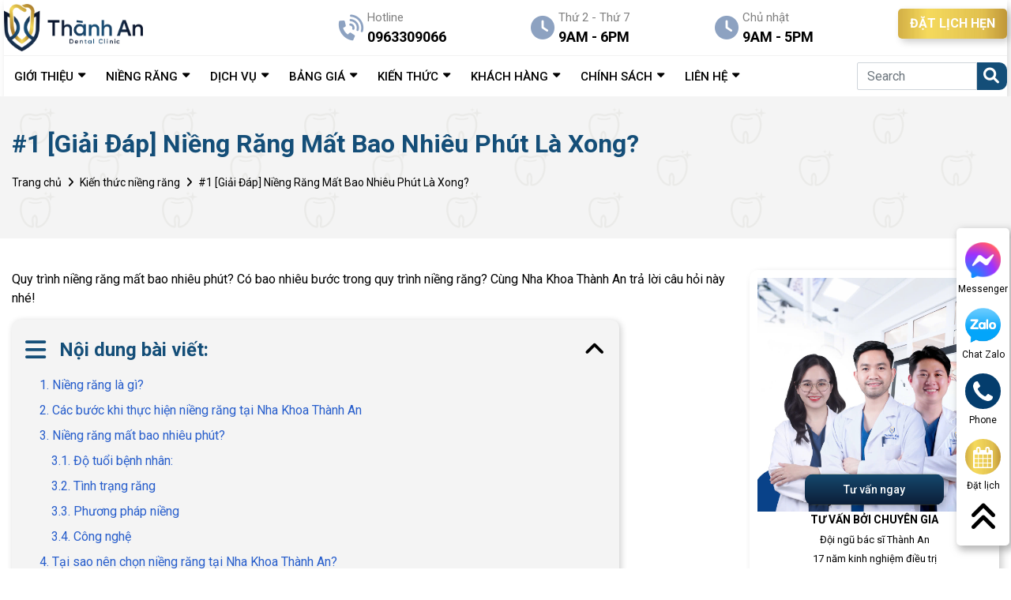

--- FILE ---
content_type: text/html; charset=utf-8
request_url: https://nhakhoathanhan.vn/nieng-rang-mat-bao-nhieu-phut/
body_size: 14122
content:
<!DOCTYPE html>
<html lang='vi'>
<head>
<title>#1 [Giải Đáp] Niềng Răng Mất Bao Nhiêu Phút Là Xong?</title>
<link rel="icon" type="image/x-icon" href="/storage/tg/7i/tg7i0gvz6qz8qoycrq60cko90vai_favicon-nhakhoathanhan-1.png" />
<link href='https://nhakhoathanhan.vn/nieng-rang-mat-bao-nhieu-phut/' rel='canonical'>
<meta content='vietnam' http-equiv='content-language'>
<meta content='text/html; charset=UTF-8' http-equiv='Content-Type'>
<meta content='width=device-width, initial-scale=1.0' name='viewport'>
<meta content='index, follow' name='robots'>
<meta content='index, follow' name='googlebot-news'>
<meta content='index, follow' name='googlebot'>
<meta content='snippet' name='googlebot-news'>
<meta charset='ISO-8859-1″' content='text/html;' http-equiv='Content-Type'>
<meta content='Vietnamese' http-equiv='content-language'>
<meta content='vi' http-equiv='Content-Language'>
<meta content='vn' name='Language'>
<meta content='website' property='og:type'>
<meta content='Quy trình niềng răng mất bao nhiêu phút? Có bao nhiêu bước trong quy trình niềng răng? Cùng Nha Khoa Thành An trả lời câu hỏi này nhé!' name='description'>
<meta content='#1 [Giải Đáp] Niềng Răng Mất Bao Nhiêu Phút Là Xong?' name='title'>
<meta content='https://nhakhoathanhan.vn/nieng-rang-mat-bao-nhieu-phut/' name='url'>
<meta content='https://nhakhoathanhan.vn/uploads/images/6237f33b80770f26b1fb8ec0/nieng-rang-mat-bao-nhieu-phut-3.webp' name='image'>
<meta content='https://nhakhoathanhan.vn/nieng-rang-mat-bao-nhieu-phut/' property='og:url'>
<meta content='https://nhakhoathanhan.vn/uploads/images/6237f33b80770f26b1fb8ec0/nieng-rang-mat-bao-nhieu-phut-3.webp' property='og:image'>
<meta content='#1 [Giải Đáp] Niềng Răng Mất Bao Nhiêu Phút Là Xong?' property='og:image:alt'>
<meta content='#1 [Giải Đáp] Niềng Răng Mất Bao Nhiêu Phút Là Xong?' property='og:title'>
<meta content='Quy trình niềng răng mất bao nhiêu phút? Có bao nhiêu bước trong quy trình niềng răng? Cùng Nha Khoa Thành An trả lời câu hỏi này nhé!' property='og:description'>
<meta content='Quy trình niềng răng mất bao nhiêu phút? Có bao nhiêu bước trong quy trình niềng răng? Cùng Nha Khoa Thành An trả lời câu hỏi này nhé!' name='Abstract'>
<meta name="csrf-param" content="authenticity_token" />
<meta name="csrf-token" content="Q3mTVBfvEL__9uj-Y31xdWeHlj5oizQveExJZkxPG6DHnqZ8Ct3mcTsTJrord0lWCVIb3zRGa6V90RDJJgLrwA" />

<meta name="action-cable-url" content="/cable" />
<link rel="stylesheet" href="/assets/application-68d7a4117d5586ca09f43f5d8ba052c5b5c0040454620c7345cbaf855aef36c7.css" data-turbo-track="false" />
<script src="/assets/application-e1a9e3adedcf79ee6de142b0ae456bd742374a24e105a784c6ca11f47b8192a0.js" data-turbo-track="false"></script>
<link rel="alternate" type="application/atom+xml" title="ATOM" href="https://nhakhoathanhan.vn/feed.atom" />
<script type='application/ld+json'>
{"@type":"BreadcrumbList","@context":"https://schema.org","itemListElement":[{"item":{"@id":"https://nhakhoathanhan.vn/","url":"https://nhakhoathanhan.vn/","name":"Trang chủ"},"@type":"ListItem","position":1},{"item":{"@id":"https://nhakhoathanhan.vn/kien-thuc-nieng-rang/","url":"https://nhakhoathanhan.vn/kien-thuc-nieng-rang/","name":"Kiến thức niềng răng"},"@type":"ListItem","position":2},{"item":{"@id":"https://nhakhoathanhan.vn/nieng-rang-mat-bao-nhieu-phut/","url":"https://nhakhoathanhan.vn/nieng-rang-mat-bao-nhieu-phut/","name":"#1 [Giải Đáp] Niềng Răng Mất Bao Nhiêu Phút Là Xong?"},"@type":"ListItem","position":3}]}
</script>
<!-- /font-style -->
<link href='https://fonts.googleapis.com' rel='preconnect'>
<link crossorigin='' href='https://fonts.gstatic.com' rel='preconnect'>
<link href='https://fonts.googleapis.com/css2?family=Roboto:ital,wght@0,300;0,400;0,500;0,700;1,400;1,500;1,700&amp;display=swap' rel='stylesheet'>
<!-- TODO: remove cdn library -->
<!-- slick-carousel -->
<link href='//cdn.jsdelivr.net/gh/kenwheeler/slick@1.8.1/slick/slick.css' rel='stylesheet' type='text/css'>
<link href='//cdn.jsdelivr.net/gh/kenwheeler/slick@1.8.1/slick/slick-theme.css' rel='stylesheet' type='text/css'>
<!-- OwlCarousel2 -->
<link crossorigin='anonymous' href='https://cdnjs.cloudflare.com/ajax/libs/OwlCarousel2/2.3.4/assets/owl.carousel.min.css' integrity='sha512-tS3S5qG0BlhnQROyJXvNjeEM4UpMXHrQfTGmbQ1gKmelCxlSEBUaxhRBj/EFTzpbP4RVSrpEikbmdJobCvhE3g==' referrerpolicy='no-referrer' rel='stylesheet'>
<script src='https://cdnjs.cloudflare.com/ajax/libs/sticky-sidebar/3.3.1/jquery.sticky-sidebar.min.js' type='text/javascript'></script>
<!-- slick-carousel -->
<script src='//cdn.jsdelivr.net/gh/kenwheeler/slick@1.8.1/slick/slick.min.js' type='text/javascript'></script>
<!-- OwlCarousel2 -->
<script crossorigin='anonymous' integrity='sha512-bPs7Ae6pVvhOSiIcyUClR7/q2OAsRiovw4vAkX+zJbw3ShAeeqezq50RIIcIURq7Oa20rW2n2q+fyXBNcU9lrw==' referrerpolicy='no-referrer' src='https://cdnjs.cloudflare.com/ajax/libs/OwlCarousel2/2.3.4/owl.carousel.min.js'></script>
<link rel="stylesheet" href="/assets/theme.default-32a56f5536c8a0838c291c6d13663f357f6399455fba6dd788e62ad3f797cc0b.css" />
<script src="/assets/theme.default-ec74458448c673664d002fabf2ca78cb3fdc67dd479e4abad178c06dd4c9f96f.js"></script>
<meta name="twitter:card" content="summary">
  <meta name="twitter:site" content="@nhakhoathanhan1">
  <meta name="twitter:title" content="#Nha khoa Thành An - Chuyên Niềng Răng, Trồng Răng Uy Tín
">
  <meta name="twitter:description" content="1⏩Nha khoa Thành An là phòng khám chuyên sâu các dịch vụ ✔️Niềng răng, ✔️Trồng răng và ✔️Răng sứ thẩm mỹ uy tín và chất lượng nhất.
">
  <meta name="twitter:image" content="https://nhakhoathanhan.vn/uploads/img/banner-destop.jpg">
<meta name='dmca-site-verification' content='Tys5TzlYbnVwS1Nxb01hdXJzTHRvVGRaNlpBM1NaWmptRTEvV09FakRuYz01' />
<meta name="google-site-verification" content="YIwYkq2HMmVvK1xoRDyC9sCzvwDZahqbdjmtfzMsIJw" />
<!-- Yandex.Metrika counter -->
<script type="text/javascript" >
   (function(m,e,t,r,i,k,a){m[i]=m[i]||function(){(m[i].a=m[i].a||[]).push(arguments)};
   m[i].l=1*new Date();k=e.createElement(t),a=e.getElementsByTagName(t)[0],k.async=1,k.src=r,a.parentNode.insertBefore(k,a)})
   (window, document, "script", "https://mc.yandex.ru/metrika/tag.js", "ym");

   ym(89647520, "init", {
        clickmap:true,
        trackLinks:true,
        accurateTrackBounce:true,
        webvisor:true,
        ecommerce:"dataLayer"
   });
</script>
<noscript><div><img src="https://mc.yandex.ru/watch/89647520" style="position:absolute; left:-9999px;" alt="" /></div></noscript>
<!-- /Yandex.Metrika counter -->

<script>
!function (w, d, t) {
  w.TiktokAnalyticsObject=t;var ttq=w[t]=w[t]||[];ttq.methods=["page","track","identify","instances","debug","on","off","once","ready","alias","group","enableCookie","disableCookie"],ttq.setAndDefer=function(t,e){t[e]=function(){t.push([e].concat(Array.prototype.slice.call(arguments,0)))}};for(var i=0;i<ttq.methods.length;i++)ttq.setAndDefer(ttq,ttq.methods[i]);ttq.instance=function(t){for(var e=ttq._i[t]||[],n=0;n<ttq.methods.length;n++)ttq.setAndDefer(e,ttq.methods[n]);return e},ttq.load=function(e,n){var i="https://analytics.tiktok.com/i18n/pixel/events.js";ttq._i=ttq._i||{},ttq._i[e]=[],ttq._i[e]._u=i,ttq._t=ttq._t||{},ttq._t[e]=+new Date,ttq._o=ttq._o||{},ttq._o[e]=n||{};var o=document.createElement("script");o.type="text/javascript",o.async=!0,o.src=i+"?sdkid="+e+"&lib="+t;var a=document.getElementsByTagName("script")[0];a.parentNode.insertBefore(o,a)};

  ttq.load('CAC5QORC77U9LQHLQACG');
  ttq.page();
}(window, document, 'ttq');
</script>
<meta name="google-site-verification" content="YIwYkq2HMmVvK1xoRDyC9sCzvwDZahqbdjmtfzMsIJw" />
<!-- Google Tag Manager -->
<script>(function(w,d,s,l,i){w[l]=w[l]||[];w[l].push({'gtm.start':
new Date().getTime(),event:'gtm.js'});var f=d.getElementsByTagName(s)[0],
j=d.createElement(s),dl=l!='dataLayer'?'&l='+l:'';j.async=true;j.src=
'https://www.googletagmanager.com/gtm.js?id='+i+dl;f.parentNode.insertBefore(j,f);
})(window,document,'script','dataLayer','GTM-NBQ6C9H');</script>
<!-- End Google Tag Manager -->
</head>
<body>
<script>
  var assetHost = "";
</script>
<!-- Google Tag Manager (noscript) -->
<noscript><iframe src="https://www.googletagmanager.com/ns.html?id=GTM-NBQ6C9H"
height="0" width="0" style="display:none;visibility:hidden"></iframe></noscript>
<!-- End Google Tag Manager (noscript) -->
<div class="navbar_1" id="menuNKTA">
<div id="menuNKTA_DESKTOP">
<div class="wrapMenuline_1_line_2">
<div class="menuLine_1">
<div class="container">
<div class="row">
<div class="logoPart">
<a class="imgPart wk-editable-link" href="/" id="menu-link1">
<img alt="nhakhoathanhan" src="/tassets/img/logo.png">
</a>
</div>
<div class="rightBlock">
<div class="smallBlock">
<div class="specialBlock_6">
<div class="textPart phone">
<p class="text_1">Hotline</p>
<p class="text_2">0963309066</p>
</div>
</div>
</div>
<div class="smallBlock">
<div class="specialBlock_6">
<div class="textPart clock">
<p class="text_1">Thứ 2 - Thứ 7</p>
<p class="text_2">9AM - 6PM</p>
</div>
</div>
</div>
<div class="smallBlock">
<div class="specialBlock_6">
<div class="textPart clock">
<p class="text_1">Chủ nhật</p>
<p class="text_2">9AM - 5PM</p>
</div>
</div>
</div>
<div class="smallBlock">
<div class="btnOrder">
<a class="btnType_2" data-target="#popup_registration_1" data-toggle="modal">ĐẶT LỊCH HẸN</a>
</div>
</div>
</div>
</div>
</div>
</div>
<div class="menuLine_2">
<div class="container">
<div class="row">
<div class="menuPart">
<div class="menuItem dropDown">
<a class="link1 wk-editable-link" href="/gioi-thieu/" id="menu-link2">
<p class="text wk-text">GIỚI THIỆU</p>
</a>
<ul class="blockLevel2">
<li>
<a class="link2 wk-editable-link" href="/gioi-thieu/" id="menu-link3">Về Nha khoa Thành An</a>
</li>
<li>
<a class="link2 wk-editable-link" href="/doi-ngu-bac-si/" id="menu-link4">Đội ngũ bác sĩ</a>
</li>
</ul>
</div>
<div class="menuItem dropDown">
<a class="link1 wk-editable-link" href="/nieng-rang-la-gi/" id="menu-link5">
<p class="text wk-text">NIỀNG RĂNG</p>
</a>
<ul class="blockLevel2">
<li>
<a class="link2 wk-editable-link" href="/nieng-rang-mac-cai-kim-loai/" id="menu-link6">Niềng răng mắc cài kim loại</a>
</li>
<li>
<a class="link2 wk-editable-link" href="/nieng-rang-mac-cai-su-gia-bao-nhieu/" id="menu-link7">Niềng răng mắc cài sứ</a>
</li>
<li>
<a class="link2 wk-editable-link" href="/nieng-rang-invisalign/" id="menu-link8">Niềng răng trong suốt Invisalign</a>
</li>
<li>
<a class="link2 wk-editable-link" href="/nieng-rang-cho-tre-em/" id="menu-link9">Niềng răng trẻ em</a>
</li>
</ul>
</div>
<div class="menuItem dropDown">
<a class="link1 wk-editable-link" href="" id="menu-link9-1">
<p class="text wk-text">DỊCH VỤ</p>
</a>
<ul class="blockLevel2">
<li>
<a class="link2 wk-editable-link" href="/dich-vu-trong-rang-implant/" id="menu-link10">Dịch vụ trồng răng implant</a>
</li>
<li>
<a class="link2 wk-editable-link" href="/nho-rang/" id="menu-link11">Dịch vụ nhổ răng</a>
</li>
<li>
<a class="link2 wk-editable-link" href="/rang-su-tham-my/" id="menu-link12">Dịch vụ bọc răng sứ</a>
</li>
<li>
<a class="link2 wk-editable-link" href="/tay-trang-rang/" id="menu-link13">Dịch vụ tẩy trắng răng</a>
</li>
<li>
<a class="link2 wk-editable-link" href="/tram-rang/" id="menu-link14">Dịch vụ trám răng</a>
</li>
</ul>
</div>
<div class="menuItem dropDown">
<a class="link1 wk-editable-link" href="/bang-gia/" id="menu-link15">
<p class="text wk-text">BẢNG GIÁ</p>
</a>
<ul class="blockLevel2">
<li>
<a class="link2 wk-editable-link" href="/gia-nieng-rang/" id="menu-link16">Bảng giá niềng răng</a>
</li>
<li>
<a class="link2 wk-editable-link" href="/gia-trong-rang-implant/" id="menu-link17">Bảng giá trồng răng implant</a>
</li>
<li>
<a class="link2 wk-editable-link" href="/nho-rang-khon-bao-nhieu-tien/" id="menu-link18">Bảng giá nhổ răng khôn</a>
</li>
<li>
<a class="link2 wk-editable-link" href="/tay-trang-rang-gia-bao-nhieu/" id="menu-link19">Bảng giá tẩy trắng răng</a>
</li>
<li>
<a class="link2 wk-editable-link" href="/gia-tram-rang-bao-nhieu-tien/" id="menu-link20">Bảng giá trám răng</a>
</li>
<li>
<a class="link2 wk-editable-link" href="/kham-nha-khoa-tre-em-uy-tin/" id="menu-link21">Bảng giá nha khoa trẻ em</a>
</li>
</ul>
</div>
<div class="menuItem dropDown">
<a class="link1" href="/kien-thuc/">
<p class="text">KIẾN THỨC</p>
</a>
<ul class="blockLevel2">
<li>
<a class="link2" href="/kien-thuc-nieng-rang/">Kiến thức niềng răng</a>
</li>
<li>
<a class="link2" href="/kien-thuc-trong-rang/">Kiến thức trồng răng</a>
</li>
<li>
<a class="link2" href="/kien-thuc-rang-su/">Kiến thức răng sứ</a>
</li>
<li>
<a class="link2" href="/suc-khoe-rang-mieng/">Sức khỏe răng miệng</a>
</li>
<li>
<a class="link2" href="/tham-my/">Thẩm mỹ</a>
</li>
</ul>
</div>
<div class="menuItem dropDown">
<a class="link1 wk-editable-link" href="/khach-hang/" id="menu-link22">
<p class="text wk-text">KHÁCH HÀNG</p>
</a>
<ul class="blockLevel2">
<li>
<a class="link2 wk-editable-link" href="/hinh-anh-khach-hang-truoc-va-sau-khi-nieng-rang/" id="menu-link23">Khách hàng niềng răng</a>
</li>
<li>
<a class="link2 wk-editable-link" href="/khach-hang-trong-rang-implant/" id="menu-link24">Khách hàng trồng răng Implant</a>
</li>
<li>
<a class="link2 wk-editable-link" href="/khach-hang-rang-su-tham-my/" id="menu-link25">Khách hàng răng sứ thẩm mỹ</a>
</li>
<li>
<a class="link2 wk-editable-link" href="/khach-hang-cham-soc-rang/" id="menu-link26">Khách hàng chăm sóc răng</a>
</li>
</ul>
</div>
<div class="menuItem dropDown">
<a class="link1 wk-editable-link" href="/#/" id="menu-link27">
<p class="text wk-text">CHÍNH SÁCH</p>
</a>
<ul class="blockLevel2">
<li>
<a class="link2 wk-editable-link" href="/chinh-sach-bao-hanh/" id="menu-link28">CHÍNH SÁCH BẢO HÀNH</a>
</li>
<li>
<a class="link2 wk-editable-link" href="/chinh-sach-bao-mat-thong-tin/" id="menu-link29">CHÍNH SÁCH BẢO MẬT THÔNG TIN</a>
</li>
</ul>
</div>
<div class="menuItem dropDown">
<a class="link1 wk-editable-link" href="/lien-he/" id="menu-link30">
<p class="text wk-text">LIÊN HỆ</p>
</a>
<ul class="blockLevel2">
<li>
<a class="link2 wk-editable-link" href="/social/" id="menu-link31">SOCIAL</a>
</li>
</ul>
</div>
</div>
<form action="/search" class="searchBlock search search_mb searchPart" method="GET">
<div class="form-group">
<input class="form-control" name="key" placeholder="Search" type="text">
</div>
<i aria-hidden="true" class="iTagSearch fa fa-search button_search submit"></i>
</form>
</div>
</div>
</div>
</div>
<div id="contactBtnBlock">
<div class="smallBlock messengerBlock">
<a class="imgPart" href="https://www.facebook.com/messages/t/532844973826261" rel="nofollow" target="_blank">
<img alt="messenger" class="messFacePartImg" src="/tassets/img/messenger_item_2.png">
</a>
<p class="textPart">Messenger</p>
</div>
<div class="smallBlock zaloBlock">
<a class="imgPart" href="https://zalo.me/0963309066" rel="nofollow" target="_blank">
<img alt="zalo" class="zaloPartImg" src="/tassets/img/zalo_item_2.png">
</a>
<p class="textPart">Chat Zalo</p>
</div>
<div class="smallBlock phoneBlock">
<a class="imgPart">
<img alt="phone" class="phonePartImg" src="/tassets/img/phone_item_2.svg">
</a>
<p class="textPart">Phone</p>
<div class="textPart_2">
Gọi ngay:
<b>0963309066</b>
</div>
</div>
<div class="smallBlock orderBlock">
<a class="imgPart" data-target="#popup_registration_1" data-toggle="modal" title="zalo">
<img alt="order" class="orderPartImg" src="/tassets/img/order_item_2.svg">
</a>
<p class="textPart">Đặt lịch</p>
</div>
<div class="smallBlock pageUp">
<i aria-hidden="true" class="pageUpImg fa fa-angle-double-up" title="Về đầu trang"></i>
</div>
</div>
</div>
<div id="menuNKTA_MOBILE">
<div class="blockUnderMenuTopPage"></div>
<div class="menuTopPage">
<div class="container">
<div class="row">
<div class="barsPart">
<a class="aTag aTagBars">
<img alt="danh_muc" class="barsPartImg" src="/tassets/img/bars_item.svg">
</a>
</div>
<div class="logoPart">
<a class="imgPart" href="/">
<img alt="logo" src="/tassets/img/logo.png">
</a>
</div>
<div class="searchArea">
<div class="searchItem">
<i aria-hidden="true" class="item item_1 fa fa-search"></i>
<i aria-hidden="true" class="item item_2 fa fa-times" style="display: none;"></i>
</div>
<form action="/search" class="searchBlock search search_mb searchPart" method="GET">
<div class="form-group">
<input class="form-control" name="key" placeholder="Search" type="text">
</div>
<i aria-hidden="true" class="iTagSearch fa fa-search button_search submit"></i>
</form>
</div>
</div>
</div>
</div>
<div class="menuEndPage">
<div class="container">
<div class="row">
<div class="phonePart_2 smallPart smallPart_2">
<a class="aTag" href="tel:0963309066">
<img alt="phoneItem" class="phonePartImg" src="/tassets/img/phone_3.png">
</a>
<p class="textUnderItem">Gọi điện</p>
</div>
<div class="messFacePart smallPart smallPart_2">
<a class="aTag" href="https://www.facebook.com/messages/t/532844973826261" rel="nofollow" target="_blank">
<img alt="messengerItem" class="messFacePartImg" src="/tassets/img/messenger_2.svg">
</a>
<p class="textUnderItem">Messenger</p>
</div>
<div class="orderPart smallPart smallPart_2 centerPart_2">
<a class="aTag" data-target="#popup_registration_1" data-toggle="modal">
<img alt="orderItem" class="orderPartImg" src="/tassets/img/order_item_1.svg">
</a>
<p class="textUnderItem">Đặt lịch</p>
</div>
<div class="zaloPart smallPart smallPart_2">
<a class="aTag" href="https://zalo.me/0963309066" rel="nofollow" target="_blank">
<img alt="Zalo" class="zaloPartImg" src="/tassets/img/zalo_2.png">
</a>
<p class="textUnderItem">Zalo</p>
</div>
<div class="mapPart smallPart smallPart_2">
<a class="aTag" href="https://goo.gl/maps/VMR5kkEBaG2gMeLs6" target="_blank">
<img alt="map" class="mapPartImg" src="/tassets/img/map_item.svg">
</a>
<p class="textUnderItem">Map</p>
</div>
</div>
</div>
</div>
<div class="blockCateMobile">
<div class="container">
<div class="wrapCateParts">
<div class="catePart">
<a class="link1" href="/">TRANG CHỦ</a>
</div>
<div class="catePart dropMore">
<a class="link1 wk-editable-link" href="/gioi-thieu/" id="menu-link32">GIỚI THIỆU</a>
<i aria-hidden="true" class="fa fa-angle-right faFix"></i>
<i aria-hidden="true" class="fa fa-angle-down faFix"></i>
<ul class="blockLevel2">
<li>
<a class="link2 wk-editable-link" href="/gioi-thieu/" id="menu-link33">Về Nha khoa Thành An</a>
</li>
<li>
<a class="link2 wk-editable-link" href="/doi-ngu-bac-si/" id="menu-link34">Đội ngũ bác sĩ</a>
</li>
</ul>
</div>
<div class="catePart dropMore">
<a class="link1 wk-editable-link" href="/nieng-rang-la-gi/" id="menu-link">NIỀNG RĂNG</a>
<i aria-hidden="true" class="fa fa-angle-right faFix"></i>
<i aria-hidden="true" class="fa fa-angle-down faFix"></i>
<ul class="blockLevel2">
<li>
<a class="link2 wk-editable-link" href="/nieng-rang-mac-cai-kim-loai/" id="menu-link35">Niềng răng mắc cài kim loại</a>
</li>
<li>
<a class="link2 wk-editable-link" href="/nieng-rang-mac-cai-su-gia-bao-nhieu/" id="menu-link36">Niềng răng mắc cài sứ</a>
</li>
<li>
<a class="link2 wk-editable-link" href="/nieng-rang-invisalign/" id="menu-link37">Niềng răng trong suốt Invisalign</a>
</li>
<li>
<a class="link2 wk-editable-link" href="" id="menu-link38">Niềng răng trẻ em</a>
</li>
</ul>
</div>
<div class="catePart dropMore">
<a class="link1" href="">DỊCH VỤ</a>
<i aria-hidden="true" class="fa fa-angle-right faFix"></i>
<i aria-hidden="true" class="fa fa-angle-down faFix"></i>
<ul class="blockLevel2">
<li>
<a class="link2 wk-editable-link" href="/dich-vu-trong-rang-implant/" id="menu-link39">Dịch vụ trồng răng implant</a>
</li>
<li>
<a class="link2 wk-editable-link" href="/nho-rang/" id="menu-link40">Dịch vụ nhổ răng</a>
</li>
<li>
<a class="link2 wk-editable-link" href="/rang-su-tham-my/" id="menu-link41">Dịch vụ bọc răng sứ</a>
</li>
<li>
<a class="link2 wk-editable-link" href="" id="menu-link42">Dịch vụ tẩy trắng răng</a>
</li>
<li>
<a class="link2 wk-editable-link" href="/tram-rang/" id="menu-link43">Dịch vụ trám răng</a>
</li>
</ul>
</div>
<div class="catePart dropMore">
<a class="link1 wk-editable-link" href="/bang-gia/" id="menu-link44">BẢNG GIÁ</a>
<i aria-hidden="true" class="fa fa-angle-right faFix"></i>
<i aria-hidden="true" class="fa fa-angle-down faFix"></i>
<ul class="blockLevel2">
<li>
<a class="link2 wk-editable-link" href="/gia-nieng-rang/" id="menu-link45">Bảng giá niềng răng</a>
</li>
<li>
<a class="link2 wk-editable-link" href="/gia-trong-rang-implant/" id="menu-link46">Bảng giá trồng răng Implant</a>
</li>
<li>
<a class="link2 wk-editable-link" href="/nho-rang-khon-bao-nhieu-tien/" id="menu-link47">Bảng giá nhổ răng khôn</a>
</li>
<li>
<a class="link2 wk-editable-link" href="/tay-trang-rang-gia-bao-nhieu/" id="menu-link48">Bảng giá tẩy trắng răng</a>
</li>
<li>
<a class="link2 wk-editable-link" href="/gia-tram-rang-bao-nhieu-tien/" id="menu-link49">Bảng giá trám răng</a>
</li>
<li>
<a class="link2 wk-editable-link" href="/kham-nha-khoa-tre-em-uy-tin/" id="menu-link50">Bảng giá nha khoa trẻ em</a>
</li>
</ul>
</div>
<div class="catePart dropMore">
<a class="link1" href="/kien-thuc/">KIẾN THỨC</a>
<i aria-hidden="true" class="fa fa-angle-right faFix"></i>
<i aria-hidden="true" class="fa fa-angle-down faFix"></i>
<ul class="blockLevel2">
<li>
<a class="link2" href="/kien-thuc-nieng-rang/">Kiến thức niềng răng</a>
</li>
<li>
<a class="link2" href="/kien-thuc-trong-rang/">Kiến thức trồng răng</a>
</li>
<li>
<a class="link2" href="/kien-thuc-rang-su/">Kiến thức răng sứ</a>
</li>
<li>
<a class="link2" href="/suc-khoe-rang-mieng/">Sức khỏe răng miệng</a>
</li>
<li>
<a class="link2" href="/tham-my/">Thẩm mỹ</a>
</li>
</ul>
</div>
<div class="catePart dropMore">
<a class="link1 wk-editable-link" href="/khach-hang/" id="menu-link51">KHÁCH HÀNG</a>
<i aria-hidden="true" class="fa fa-angle-right faFix"></i>
<i aria-hidden="true" class="fa fa-angle-down faFix"></i>
<ul class="blockLevel2">
<li>
<a class="link2 wk-editable-link" href="/hinh-anh-khach-hang-truoc-va-sau-khi-nieng-rang/" id="menu-link52">Khách hàng niềng răng</a>
</li>
<li>
<a class="link2 wk-editable-link" href="/khach-hang-trong-rang-implant/" id="menu-link53">Khách hàng trồng răng Implant</a>
</li>
<li>
<a class="link2 wk-editable-link" href="/khach-hang-rang-su-tham-my/" id="menu-link54">Khách hàng răng sứ thẩm mỹ</a>
</li>
<li>
<a class="link2 wk-editable-link" href="/khach-hang-cham-soc-rang/" id="menu-link55">Khách hàng chăm sóc răng</a>
</li>
</ul>
</div>
<div class="catePart dropMore">
<a class="link1 wk-editable-link" href="#" id="menu-link56">CHÍNH SÁCH</a>
<i aria-hidden="true" class="fa fa-angle-right faFix"></i>
<i aria-hidden="true" class="fa fa-angle-down faFix"></i>
<ul class="blockLevel2">
<li>
<a class="link2 wk-editable-link" href="/chinh-sach-bao-hanh/" id="menu-link57">CHÍNH SÁCH BẢO HÀNH</a>
</li>
<li>
<a class="link2 wk-editable-link" href="/chinh-sach-bao-mat-thong-tin/" id="menu-link58">CHÍNH SÁCH BẢO MẬT THÔNG TIN</a>
</li>
</ul>
</div>
<div class="catePart dropMore">
<a class="link1 wk-editable-link" href="/lien-he/" id="menu-link59">LIÊN HỆ</a>
<i aria-hidden="true" class="fa fa-angle-right faFix"></i>
<i aria-hidden="true" class="fa fa-angle-down faFix"></i>
<ul class="blockLevel2">
<li>
<a class="link2 wk-editable-link" href="/%09social/" id="menu-link60">Social</a>
</li>
</ul>
</div>
</div>
<div class="hideBlock">
<i aria-hidden="true" class="fa fa-times xItem"></i>
</div>
</div>
</div>
</div>
<div aria-hidden="true" class="modal fade" id="popup_registration_1" role="dialog" tabindex="-1">
<div class="modal-dialog modal-lg" role="document">
<div class="modal-content">
<div class="titlePart">
<a class="close closeItem" data-dismiss="modal">
x
</a>
</div>
<div class="formRegisterBlock_2">
<div class="titleBlock_1">
<p class="spTitle_2">ĐĂNG KÝ</p>
<p class="spTitle_1">
<i class="spFix">ĐẶT LỊCH HẸN</i>
</p>
<div class="spUnderline"></div>
</div>
<p class="formText_2">Khám cùng Dr. Phan Tiệp để nhận tư vấn cụ thể tình trạng của bạn!</p>
<form class="contact-form dang-ky" target="/thankyou/">
<input type="hidden" name="authenticity_token" id="authenticity_token" value="tgl9oNBlgpDaVBgjDGO92A_T0KzYmgLRVOdZx_gHmtwy7kiIzVd0Xh6x1mdEaYX7YQZdTYRXXVtRegBokkpqvA" autocomplete="off">
<input type="hidden" name="form" id="form" value="dang-ky" autocomplete="off">
<div class="form-group">
<input class="form-control" id="name3" name="name" placeholder="Họ tên *" type="text">
<div class="val_name3"></div>
</div>
<div class="form-group">
<input class="form-control" id="phone3" name="phone" placeholder="Điện thoại *" type="text">
<div class="val_phone3"></div>
</div>
<div class="btnRegister">
<button class="btnType_1 btnSubmit3">ĐĂNG KÝ</button>
<p class="buttonload"><i class="fa fa-spinner fa-spin"></i>Loading
</p>
</div>
</form>
</div>
</div>
</div>
</div>
</div>

<div id="fb-root"></div>
<script async="" crossorigin="anonymous" defer nonce="lhDXAyx0" src="https://connect.facebook.net/vi_VN/sdk.js#xfbml=1&amp;version=v11.0"></script>
<div class="container-fluid" id="detailNewsNKTA">
<div class="specialBlock_19">
<div class="container containerFix">
<div class="wrapBox">
<h1 class="text_1">#1 [Giải Đáp] Niềng Răng Mất Bao Nhiêu Phút Là Xong?</h1>
<nav aria-label="breadcrumb">
<ol class="breadcrumb breadcrumbFix">
<li class="breadcrumb-item">
<a href="/">Trang chủ</a>
</li>
<li class="breadcrumb-item">
<a href="/kien-thuc-nieng-rang/">Kiến thức niềng răng</a>
</li>
<li class="breadcrumb-item">
<a>#1 [Giải Đáp] Niềng Răng Mất Bao Nhiêu Phút Là Xong?</a>
</li>
</ol>
</nav>
<div class="part_1">
</div>
</div>
</div>
</div>
<div class="secMainContent">
<div class="container">
<div class="row">
<div class="leftBlock">
<div class="area_1">
<p class="descriptionNews">Quy trình niềng răng mất bao nhiêu phút? Có bao nhiêu bước trong quy trình niềng răng? Cùng Nha Khoa Thành An trả lời câu hỏi này nhé!

</p>
</div>
<div class="tableOfContent appearContent">
<div class="title">
Nội dung bài viết:
<i aria-hidden="true" class="fa fa-angle-down clickToggle"></i>
</div>
<div class="mucLucPart" id="bookmark-list">
<ul>
<li class="data">
<a href="#1-nieng-rang-la-gi">
1. Niềng răng là gì?
</a>
</li>
<li class="data">
<a href="#2-cac-buoc-khi-thuc-hien-nieng-rang-tai-nha-khoa-thanh-an">
2. Các bước khi thực hiện niềng răng tại Nha Khoa Thành An
</a>
</li>
<li class="data">
<a href="#3-nieng-rang-mat-bao-nhieu-phut">
3. Niềng răng mất bao nhiêu phút?
</a>
</li>
<li class="sub_data">
<a href="#3-1-do-tuoi-benh-nhan">
3.1. Độ tuổi bệnh nhân:
</a>
</li>
<li class="sub_data">
<a href="#3-2-tinh-trang-rang">
3.2. Tình trạng răng
</a>
</li>
<li class="sub_data">
<a href="#3-3-phuong-phap-nieng">
3.3. Phương pháp niềng
</a>
</li>
<li class="sub_data">
<a href="#3-4-cong-nghe">
3.4. Công nghệ
</a>
</li>
<li class="data">
<a href="#4-tai-sao-nen-chon-nieng-rang-tai-nha-khoa-thanh-an">
4. Tại sao nên chọn niềng răng tại Nha Khoa Thành An?
</a>
</li>
</ul>
</div>
</div>

<div class="serviceArea">
<div class="titleBlock_2">
<p class="text_1">DỊCH VỤ</p>
</div>
<div class="owl-carousel owl-theme owlSlide4Item">
<div class="wrapBox">
<a class="imgPart figure1" href="/nieng-rang-mac-cai-kim-loai/">
<img alt="service" class="wk-img" src="/tassets/img/nieng-rang-mac-cai-kim-loai.jpg">
<p class="wk-text nameSerOnImg">Niềng răng mắc cài kim loại</p>
</a>
</div>
<div class="wrapBox">
<a class="imgPart figure1" href="/nieng-rang-mac-cai-su-gia-bao-nhieu/">
<img alt="service" class="wk-img" src="/tassets/img/nieng-rang-mac-cai-su.jpg">
<p class="wk-text nameSerOnImg">Niềng răng mắc cài sứ</p>
</a>
</div>
<div class="wrapBox">
<a class="imgPart figure1" href="/nieng-rang-invisalign/">
<img alt="service" class="wk-img" src="/tassets/img/nieng-rang-invisalign.jpg">
<p class="wk-text nameSerOnImg">Niềng răng trong suốt Invisalign</p>
</a>
</div>
<div class="wrapBox">
<a class="imgPart figure1" href="/nieng-rang-cho-tre-em/">
<img alt="service" class="wk-img" src="/tassets/img/nieng-rang-tre-em.jpg">
<p class="wk-text nameSerOnImg">Niềng răng trẻ em</p>
</a>
</div>
<div class="wrapBox">
<a class="imgPart figure1" href="/dich-vu-trong-rang-implant/">
<img alt="service" class="wk-img" src="/tassets/img/trong-implant.jpg">
<p class="wk-text nameSerOnImg">Trồng răng Implant</p>
</a>
</div>
<div class="wrapBox">
<a class="imgPart figure1" href="/nho-rang/">
<img alt="service" class="wk-img" src="/tassets/img/dich-vu-nho-rang.jpg">
<p class="wk-text nameSerOnImg">Dịch vụ nhổ răng</p>
</a>
</div>
<div class="wrapBox">
<a class="imgPart figure1" href="/rang-su-tham-my/">
<img alt="service" class="wk-img" src="/tassets/img/boc-rang-su.jpg">
<p class="wk-text nameSerOnImg">Dịch vụ bọc răng sứ</p>
</a>
</div>
<div class="wrapBox">
<a class="imgPart figure1" href="/tram-rang/">
<img alt="service" class="wk-img" src="/tassets/img/tram-rang.jpg">
<p class="wk-text nameSerOnImg">Dịch vụ trám răng</p>
</a>
</div>
</div>
</div>
<div class="formQuote">
<div class="row">
<div class="leftFormBlock"></div>
<div class="rightFormBlock">
<div class="formQuoteBlock">
<div class="titleBlock_1">
<p class="spTitle_2">
Báo giá niềng răng mới nhất [<span id="thang_moi">MM</span>/<span id="nam_moi">YYYY</span>]
</p>
<div class="spUnderline"></div>
</div>
<p class="font-weight-bold">20 khách hàng đầu tiên các quyền lợi:</p>
<div class="textBlock">
<img src="/tassets/img/item_14.svg">
<p class="formText_2">Trả góp 0% lãi suất 10 - 12 tháng</p>
</div>
<div class="textBlock">
<img src="/tassets/img/item_14.svg">
<p class="formText_2">Miễn phí chụp phim kiểm tra tình trạng</p>
</div>
<div class="textBlock">
<img src="/tassets/img/item_14.svg">
<p class="formText_2">Tặng 02 khay duy trì sau niềng</p>
</div>
<div class="textBlock">
<img src="/tassets/img/item_14.svg">
<p class="formText_2">Tư vấn 100% bởi Bác sĩ đại học Y Hà Nội</p>
</div>
<form class="contact-form tu-van-bao-gia" novalidate="novalidate" target="/thankyou">
<input id="authenticity_token" name="authenticity_token" type="hidden" value="9smYp6uSwYUakmbWk1OSlwilCi2nHJ16xt2g3RK4fGqofspZxtvBsvEbD1h8CCNgFDXKY56cMERzIbNbIIQuKA">
<input id="form" name="form" type="hidden" value="bao-gia">
<input id="form" name="extra[Link]" type="hidden" value="nieng-rang-mat-bao-nhieu-phut">
<div class="form-group">
<input class="form-control" name="name" placeholder="Họ và tên *" type="text">
</div>
<div class="form-group">
<input class="form-control" name="phone" placeholder="Số điện thoại *" type="text">
</div>
<div class="form-group">
<input class="form-control" name="email" placeholder="Email" type="text">
</div>
<p class="text">Để lại thông tin để nhận báo giá mới nhất!</p>
<p class="text">Hơn 5.000 khách hàng đã tháo niềng thành công và giới thiệu khách hàng mới!</p>
<div class="btnRegister">
<button class="btnType_1 btnSubmit2" type="submit">Tư vấn ngay</button>
<p class="buttonload"><i class="fa fa-spinner fa-spin"></i>Loading
</p>
</div>
</form>
</div>
</div>
</div>
</div>
<div class="data_contents kien-thuc-nieng-rang">
<p>Niềng răng đang là phương pháp chỉnh nha được nhiều người lựa chọn hơn. Nhưng không phải ai cũng biết <a href="https://nhakhoathanhan.vn/nieng-rang-mat-bao-nhieu-phut/"><strong>niềng răng mất bao nhiêu phút</strong></a>. Cùng Nha Khoa Thành An tìm hiểu quy trình niềng răng chuẩn để trả lời câu hỏi trên nhé!</p>

<h2 dir="ltr" id="1-nieng-rang-la-gi"><span style="color:#2980b9"><strong>1. Niềng răng là gì?</strong></span></h2>

<p dir="ltr">Niềng răng là phương pháp chỉnh nha sử dụng các khí cụ nha khoa đặc biệt để kéo nắn chỉnh răng về vị trí mong muốn theo lộ trình. Đây là kỹ thuật trở nên khá phổ biến trong những năm gần đây và được nhiều người tin tưởng.</p>

<p dir="ltr">Hầu hết các vấn đề răng thẩm mỹ đều có thể khắc phục được bằng phương pháp niềng răng. Nếu như trước đây, phương pháp này được coi là một hành trình đau đớn và bất tiện thì ngày nay, với sự phát triển của các thiết bị nha khoa, niềng răng mang tính biểu tượng, nhẹ nhàng, thẩm mỹ hơn và phù hợp với nhiều đối tượng bệnh nhân. Vậy một lần tiến hành niềng răng mất bao nhiêu phút? </p>

<p dir="ltr"><img alt="niềng răng mất bao nhiêu phút" src="https://nhakhoathanhan.vn/uploads/images/6237f3f180770f26b1fb8ec7/nieng-rang-mat-bao-nhieu-phut.webp"></p>

<p dir="ltr" style="text-align:center"><em>Theo Nha Khoa Thành An, niềng răng mất bao nhiê u phút?</em></p>

<h2 dir="ltr" id="2-cac-buoc-khi-thuc-hien-nieng-rang-tai-nha-khoa-thanh-an"><span style="color:#2980b9"><strong>2. Các bước khi thực hiện niềng răng tại Nha Khoa Thành An</strong></span></h2>

<p dir="ltr">Nha khoa niềng răng có quy trình bài bản dưới sự giám sát chặt chẽ của bác sĩ nha khoa, để trả lời câu hỏi niềng răng mất bao nhiêu phút, chúng ta cùng tìm hiểu quy trình niềng răng chi tiết tại Nha Khoa Thành An.</p>

<p dir="ltr">Quy trình niềng răng chuẩn quốc tế tại Nha Khoa Thành An như sau:</p>

<p dir="ltr">Bước 1: khám tổng quát, tư vấn kế hoạch điều trị</p>

<p dir="ltr">Tất nhiên, trước khi tìm ra giải pháp, chúng ta cần biết lý do tại sao. Việc chụp X-quang sẽ được chỉ định cho bạn để xác định mức độ mất răng, sau đó bác sĩ sẽ đưa ra phương pháp điều trị phù hợp và tốt nhất cho trường hợp của bạn.</p>

<p dir="ltr">Bước 2: Điều trị bệnh răng miệng</p>

<p dir="ltr">Để đảm bảo quá trình chỉnh nha diễn ra suôn sẻ từ đầu đến cuối mà không gặp bất cứ trở ngại nào, giải quyết triệt để các bệnh viêm nướu, viêm nha chu,…</p>

<p dir="ltr">Nếu cần, bác sĩ cũng có thể đề nghị nhổ răng để tạo khoảng trống cho răng di chuyển.</p>

<p dir="ltr">Bước 3: Tạo ấn tượng về hàm, thiết kế giá đỡ</p>

<p dir="ltr">Cần lấy dấu ấn của khay để có được các thông số chính xác, giúp dễ dàng thiết kế giá đỡ hoặc khay để có kết quả tốt hơn.</p>

<p dir="ltr">Bước 4: Lắp giá đỡ và điều chỉnh dây thun</p>

<p dir="ltr">Bước này đòi hỏi bác sĩ thực hiện phải cực kỳ cẩn thận và tỉ mỉ, mọi sai sót sẽ ảnh hưởng trực tiếp đến sự thành bại của ca phẫu thuật chỉnh nha sau này.</p>

<p dir="ltr">Bước 5: Thăm khám tình hình niềng răng định kỳ</p>

<p dir="ltr"><img alt="niềng răng mất bao nhiêu phút" src="https://nhakhoathanhan.vn/uploads/images/6237f3f180770f26b1fb8ec8/nieng-rang-mat-bao-nhieu-phut-1.webp" style="height:495px; width:800px"></p>

<p dir="ltr" style="text-align:center"><em>Quy trình niềng răng đạt chuẩn tại  Nha Khoa Thành An</em></p>

<h2 dir="ltr" id="3-nieng-rang-mat-bao-nhieu-phut"><span style="color:#2980b9"><strong>3. Niềng răng mất bao nhiêu phút?</strong></span></h2>

<p dir="ltr">Trung bình sẽ mất khoảng 30 phút cho quy trình niềng răng cơ bản. Niềng răng mất bao nhiêu phút tuỳ thuộc vào nhiều yếu tố khác nhau. Sau đây là một số yếu tố ảnh hưởng đến thời gian thực hiện niềng răng của bác sĩ.</p>

<h3 dir="ltr" id="3-1-do-tuoi-benh-nhan"><em><strong>3.1. Độ tuổi bệnh nhân:</strong></em></h3>

<p dir="ltr">Các bác sĩ đã kiểm chứng qua hàng nghìn ca chỉnh nha rằng:  tuổi tác là một trong những yếu tố quyết định thời gian đeo niềng răng bao lâu.</p>

<p dir="ltr">Cụ thể, khi bạn còn trẻ, quá trình chỉnh nha sẽ diễn ra nhanh nhất. Ngược lại, càng lớn tuổi, việc làm thẳng răng càng trở nên khó khăn và mất nhiều thời gian.</p>

<h3 dir="ltr" id="3-2-tinh-trang-rang"><em><strong>3.2. Tình trạng răng</strong></em></h3>

<p dir="ltr">Có người chỉ cần niềng răng ít nhất 6 tháng là có hàm răng đều và đẹp. Ngược lại, một số người mất 2-3 năm để hoàn thiện quá trình chỉnh nha của mình.</p>

<p dir="ltr">Đó là vì thời gian niềng răng mất bao nhiêu phút còn tùy thuộc vào tình trạng răng và xương hàm của mỗi người.</p>

<h3 dir="ltr" id="3-3-phuong-phap-nieng"><em><strong>3.3. Phương pháp niềng</strong></em></h3>

<p dir="ltr">Niềng răng mắc cài kim loại: Được xem là phương pháp niềng răng phổ biến được nhiều người lựa chọn, giúp giải quyết triệt để nỗi lo lắng của nhiều khách hàng về việc niềng răng mắc cài sứ mất bao lâu.</p>

<p dir="ltr">Niềng răng sứ, niềng răng mặt trong: Đây là những phương pháp chỉnh nha mang tính thẩm mỹ cao, tuy nhiên do khả năng sinh lực thấp nên thời gian niềng răng sẽ lâu hơn một chút so với mắc cài kim loại.</p>

<p dir="ltr">Niềng răng mặt trong: Là phương pháp niềng răng được đánh giá cao nhất so với mắc cài kim loại truyền thống về tính thẩm mỹ và tốc độ.</p>

<p dir="ltr">Một số loại khí cụ khác như mini vít, mắc cài tự buộc…: Đây là loại khí cụ có thể giúp giảm thiểu thời gian chỉnh nha.</p>

<h3 dir="ltr" id="3-4-cong-nghe"><em><strong>3.4. Công nghệ</strong></em></h3>

<p dir="ltr">Công nghệ là yếu tố quan trọng quyết định tuổi thọ của quá trình niềng răng. Công nghệ niềng răng kém hiện đại càng làm tăng khả năng xảy ra các biến chứng, nguy hiểm trong quá trình thực hiện như: lệch răng, hỏng men răng, nhổ răng khểnh,… kéo dài thời gian chỉnh nha.</p>

<h2 dir="ltr" id="4-tai-sao-nen-chon-nieng-rang-tai-nha-khoa-thanh-an"><span style="color:#2980b9"><strong>4. Tại sao nên chọn niềng răng tại Nha Khoa Thành An?</strong></span></h2>

<p dir="ltr">Nha Khoa Thành An cung cấp các dịch vụ Nha Khoa Thẩm Mỹ trong đó có Niềng răng. Trung tâm là đơn vị đi đầu trong việc ứng dụng công nghệ nha khoa mới nhất để phát triển các giải pháp chỉnh nha giúp bệnh nhân thấy được kết quả sớm hơn.</p>

<p dir="ltr">Ngoài chuyên môn điều trị, bác sĩ nha khoa còn có tay nghề cao trong việc chỉnh nha niềng răng, với nhiều ca niềng răng thành công và được nhiều người tin tưởng.</p>

<p dir="ltr"><img alt="niềng răng mất bao nhiêu phút" src="https://nhakhoathanhan.vn/uploads/images/6237f3f180770f26b1fb8ec9/nieng-rang-mat-bao-nhieu-phut-2.webp" style="height:765px; width:1147px"></p>

<p dir="ltr" style="text-align:center"><em>Niềng răng thường không tố n quá nhiều thời gian thực hiện.</em></p>

<p dir="ltr">Trên đây là toàn bộ thông tin trả lời cho câu hỏi niềng răng mất bao nhiêu phút. Nha Khoa Thành An hy vọng bài viết này đã giúp các bạn tìm được những thông tin hữu ích.</p>

<p><strong>Thông tin liên hệ:</strong></p>

<p>NHA KHOA THÀNH AN</p>

<p>Địa chỉ: 36 Trần Quốc Hoàn, Cầu Giấy, Hà Nội</p>

<p>Email: nhakhoathanhanmkt@gmail.com</p>

<p>Hotline: <a href="https://tel:0963.309.066/" target="_blank">0963.309.066</a></p>

<p>Kết nối với fanpage: <a href="https://www.facebook.com/nhakhoathanhan/" rel="nofollow" target="_blank">https://www.facebook.com/nhakhoathanhan/</a></p>
</div>
</div>
<div class="rightBlock" id="sidebarBlock">
<div class="wrapSticky sidebar__inner">
<div class="box-survey">
<div class="wrap">
<div class="img-block figure2">
<img src="/tassets/img/doctor-post.jpg">
<a class="btnType_1" href="/survey/" rel="nofollow" target="_blank">Tư vấn ngay</a>
</div>
</div>
<div class="content">
<p class="text1">TƯ VẤN BỞI CHUYÊN GIA</p>
<p class="text2">Đội ngũ bác sĩ Thành An</p>
<p class="text2">17 năm kinh nghiệm điều trị</p>
<p class="text2">5000+ ca chỉnh nha thành công</p>
</div>
</div>
<div class="smallBlock">
<div class="formRegisterBlock_4">
<div class="titleBlock_2">
<p class="text_1">CHƯƠNG TRÌNH ƯU ĐÃI THÁNG [1/2026]</p>
</div>
<form class="contact-form lien-he" target="/thankyou/">
<input type="hidden" name="authenticity_token" id="authenticity_token" value="e96pdVEvbkta60tK2-jMUB-rHgMezRF_oWKuE_pdGRT_OZxdTB2YhZ4OhQ6T4vRzcX6T4kIATvWk__e8kBDpdA" autocomplete="off">
<input type="hidden" name="form" id="form" value="chuong-trinh-uu-dai" autocomplete="off">
<input id="form" name="extra[Link]" type="hidden" value="nieng-rang-mat-bao-nhieu-phut">
<div class="form-group">
<input class="form-control" name="name" placeholder="Họ tên *" type="text">
</div>
<div class="form-group">
<input class="form-control" name="phone" placeholder="Điện thoại *" type="text">
</div>
<!-- .form-group -->
<!-- %input.form-control#email1{:placeholder => "Email *", :type => "text"}/ -->
<!-- .val-email1 -->
<div class="form-group">
<input class="form-control" name="note" placeholder="Dịch vụ nhận ưu đãi" type="text">
</div>
<div class="btnRegister">
<button class="btnType_1 btnSubmit15">NHẬN NGAY!</button>
<p class="buttonload"><i class="fa fa-spinner fa-spin"></i>Loading
</p>
</div>
</form>
</div>
</div>

<div class="smallBlock relatedNews">
<div class="titleBlock_2">
<p class="text_1">BÀI VIẾT LIÊN QUAN</p>
</div>
<div class="specialBlock_22">
<div class="wrapImgPart">
<a class="imgPart figure1" href="/keo-rang-so-7-thay-rang-so-6/">
<img alt="Có thể kéo răng số 7 thay răng số 6, số 8 thay số 7 không?" loading="lazy" src="/uploads/images/63896bf980770f49f78103a3/keo-rang-so-7-thay-rang-so-6.jpg">
</a>
</div>
<div class="textPart">
<a class="linkNews" href="/keo-rang-so-7-thay-rang-so-6/">
<p class="titleNews">Có thể kéo răng số 7 thay răng số 6, số 8 thay số 7 không?</p>
</a>
</div>
</div>
<div class="specialBlock_22">
<div class="wrapImgPart">
<a class="imgPart figure1" href="/mom-do-ham/">
<img alt="Phân biệt răng móm và hàm móm theo tiêu chí nào?" loading="lazy" src="/storage/bc/h8/bch8x7dt1kzpt16ip7inp9ky2j12_rang-mom-va-ham-mom.jpg">
</a>
</div>
<div class="textPart">
<a class="linkNews" href="/mom-do-ham/">
<p class="titleNews">Phân biệt răng móm và hàm móm theo tiêu chí nào?</p>
</a>
</div>
</div>
<div class="specialBlock_22">
<div class="wrapImgPart">
<a class="imgPart figure1" href="/co-che-nieng-rang/">
<img alt="[Hỏi- Đáp] Cơ chế niềng răng diễn ra như thế nào ?" loading="lazy" src="/storage/76/89/7689vsgrztkmkdbltqbb6go2sjzu_co-che-nieng-rang.jpg">
</a>
</div>
<div class="textPart">
<a class="linkNews" href="/co-che-nieng-rang/">
<p class="titleNews">[Hỏi- Đáp] Cơ chế niềng răng diễn ra như thế nào ?</p>
</a>
</div>
</div>
</div>
</div>
</div>
</div>
</div>
</div>
<div class="specialBlock_18" id="formBlockID_1">
<div class="container">
<div class="row">
<div class="leftBlock">
<div class="imgPart">
<img alt="doctor" src="/tassets/img/Bs.png">
</div>
</div>
<div class="rightBlock">
<div class="formRegisterBlock_2">
<div class="titleBlock_1">
<p class="spTitle_2">ĐĂNG KÝ</p>
<p class="spTitle_1">
<i class="spFix">ĐẶT LỊCH HẸN</i>
</p>
<div class="spUnderline"></div>
</div>
<p class="formText_2">Khám cùng Dr. Phan Tiệp để nhận tư vấn cụ thể tình trạng của bạn!</p>
<form class="contact-form dang-ky" target="/thankyou/">
<input type="hidden" name="authenticity_token" id="authenticity_token" value="wSfBYvnX4xpst4M0maYKQnXAGa5ErCRQPu2G5ahqUv9FwPRK5OUV1KhSTXDRrDJhGxWUTxhhe9o7cN9Kwieinw" autocomplete="off">
<input type="hidden" name="form" id="form" value="dang-ky" autocomplete="off">
<input id="form" name="extra[Link]" type="hidden" value="nieng-rang-mat-bao-nhieu-phut">
<div class="form-group">
<input class="form-control" id="name2" name="name" placeholder="Họ tên *" type="text">
<div class="val_name2"></div>
</div>
<div class="form-group">
<!-- .form-group.col-lg-6 -->
<!-- %input.form-control#address2{:placeholder => "Giới tính", :type => "text"}/ -->
<!-- .form-group.col-lg-6 -->
<input class="form-control" id="phone2" name="phone" placeholder="Điện thoại *" type="text">
<div class="val_phone2"></div>
</div>
<!-- .form-group -->
<!-- %input.form-control#email2{:placeholder => "Email *", :type => "text"}/ -->
<div class="form-group">
<input class="form-control" id="message2" name="note" placeholder="Vấn đề bạn quan tâm?" type="text">
</div>
<div class="btnRegister">
<button class="btnType_1 btnSubmit2">ĐĂNG KÝ</button>
<p class="buttonload"><i class="fa fa-spinner fa-spin"></i>Loading
</p>
</div>
</form>
</div>
</div>
</div>
</div>
</div>

</div>
<div aria-hidden="true" class="modal fade" id="popup_registration_1" role="dialog" tabindex="-1">
<div class="modal-dialog modal-lg" role="document">
<div class="modal-content">
<div class="titlePart">
<a class="close closeItem" data-dismiss="modal">
x
</a>
</div>
<div class="formRegisterBlock_2">
<div class="titleBlock_1">
<p class="spTitle_2">ĐĂNG KÝ</p>
<p class="spTitle_1">
<i class="spFix">ĐẶT LỊCH HẸN</i>
</p>
<div class="spUnderline"></div>
</div>
<p class="formText_2">Khám cùng Dr. Phan Tiệp để nhận tư vấn cụ thể tình trạng của bạn!</p>
<form class="contact-form dang-ky" target="/thankyou/">
<input type="hidden" name="authenticity_token" id="authenticity_token" value="mGrxtigXkfZhJd-OfnOJcizEWFJ-8B_f5LNfDZgz-WAcjcSeNSVnOKXAEco2ebFRQhHVsyI9QFXhLgai8n4JAA" autocomplete="off">
<input type="hidden" name="form" id="form" value="dang-ky" autocomplete="off">
<div class="form-group">
<input class="form-control" id="name3" name="name" placeholder="Họ tên *" type="text">
<div class="val_name3"></div>
</div>
<div class="form-group">
<input class="form-control" id="phone3" name="phone" placeholder="Điện thoại *" type="text">
<div class="val_phone3"></div>
</div>
<div class="btnRegister">
<button class="btnType_1 btnSubmit3">ĐĂNG KÝ</button>
<p class="buttonload"><i class="fa fa-spinner fa-spin"></i>Loading
</p>
</div>
</form>
</div>
</div>
</div>
</div>

<div aria-hidden="true" class="modal fade" id="popup_registration_2" role="dialog" tabindex="-1">
<div class="modal-dialog modal-lg" role="document">
<div class="modal-content">
<div class="titlePart">
<a class="close closeItem" data-dismiss="modal">
x
</a>
</div>
<div class="formRegisterBlock_2">
<div class="titleBlock_1">
<p class="spTitle_2">ĐĂNG KÝ</p>
<p class="spTitle_1">
<i class="spFix">ĐẶT LỊCH HẸN</i>
</p>
<div class="spUnderline"></div>
</div>
<p class="formText_2">Khám cùng Dr. Phan Tiệp để nhận tư vấn cụ thể tình trạng của bạn!</p>
<form class="contact-form dang-ky" target="/thankyou/">
<input type="hidden" name="authenticity_token" id="authenticity_token" value="wj4GyCRsaGAnrC80VErlDMNzo2dPITQy8oKWsf2Jw7tG2TPgOV6eruNJ4XAcQN0vraYuhhPsa7j3H88el8Qz2w" autocomplete="off">
<input type="hidden" name="form" id="form" value="dang-ky" autocomplete="off">
<div class="form-group">
<input class="form-control" id="name14" name="name" placeholder="Họ tên *" type="text">
<div class="val_name14"></div>
</div>
<div class="form-group">
<input class="form-control" id="phone14" name="phone" placeholder="Điện thoại *" type="text">
<div class="val_phone14"></div>
</div>
<div class="btnRegister">
<button class="btnType_1 btnSubmit14">ĐĂNG KÝ</button>
<p class="buttonload"><i class="fa fa-spinner fa-spin"></i>Loading
</p>
</div>
</form>
</div>
</div>
</div>
</div>


<div class="container-fluid" id="footerNKTA">
<div class="footerBlock_1">
<div class="bgCoverOver"></div>
<div class="container containerFix">
<div class="row">
<div class="smallBlock_1">
<img alt="logo" class="logoPart" src="/tassets/img/logo_2.png">
<p class="titleCol wk-editable-text" id="footerNKTA-footerBlock_1-text1">NHA KHOA THÀNH AN</p>
<div class="textPart">
<a href="https://goo.gl/maps/g5URCZuoaAz2rD5Z9" target="_blank">
<p class="text text_1 location">36 Trần Quốc Hoàn, Cầu Giấy, Hà Nội</p>
</a>
<a class="text text_1 phone" href="tel:0963309066">0963309066</a>
<a class="text text_1 mail" href="mailto:thanhandentalclinic@gmail.com">thanhandentalclinic@gmail.com</a>
</div>
<div class="imgPart_1">
<a class="dmca-badge" href="//www.dmca.com/Protection/Status.aspx?ID=93a55eee-bb80-4a4e-a873-8302b1e8ab72" rel="nofollow" target="_blank" title="DMCA.com Protection Status">
<img alt="DMCA.com Protection Status" src="https://images.dmca.com/Badges/dmca_protected_16_120.png?ID=93a55eee-bb80-4a4e-a873-8302b1e8ab72">
</a>
<script src="https://images.dmca.com/Badges/DMCABadgeHelper.min.js">:cdata</script>
<a href="#">
<img alt="BCT" src="/tassets/img/BCT.png">
</a>
</div>
</div>
<div class="smallBlock_2">
<p class="titleCol wk-editable-text" id="footerNKTA-footerBlock_1-text2">DỊCH VỤ</p>
<a class="text text_2 wk-editable-link" href="/nieng-rang-la-gi/" id="footerNKTA-footerBlock_1-link1">Niềng răng</a>
<a class="text text_2 wk-editable-link" href="/trong-rang-implant/" id="footerNKTA-footerBlock_1-link2">Trồng răng Implant</a>
<a class="text text_2 wk-editable-link" href="/nho-rang/" id="footerNKTA-footerBlock_1-link2-1">Dịch vụ nhổ răng</a>
<a class="text text_2 wk-editable-link" href="/rang-su-tham-my/" id="footerNKTA-footerBlock_1-link2-2">Dịch vụ bọc răng sứ</a>
<a class="text text_2 wk-editable-link" href="/tay-trang-rang/" id="footerNKTA-footerBlock_1-link2-3">Dịch vụ tẩy trắng răng</a>
<a class="text text_2 wk-editable-link" href="/tram-rang/" id="footerNKTA-footerBlock_1-link2-4">Dịch vụ trám răng</a>
<div class="socialArea">
<p class="titleSocial wk-editable-text" id="footerNKTA-footerBlock_1-text3">THEO DÕI</p>
<div class="socialBlock_1">
<a class="wrapSocialPart" href="https://www.facebook.com/nhakhoathanhan/" rel="nofollow" target="_blank" title="page">
<div class="imgSocialPart">
<img alt="facebook" src="/tassets/img/faceItem_1.svg">
</div>
</a>
<a class="wrapSocialPart" href="https://www.youtube.com/channel/UCvue8GRkil3jnPFhLtN5tRw" rel="nofollow" target="_blank" title="page">
<div class="imgSocialPart">
<img alt="youtube" src="/tassets/img/youtube_1.svg">
</div>
</a>
<a class="wrapSocialPart" href="https://www.tiktok.com/@nkthanhan" rel="nofollow" target="_blank" title="page">
<div class="imgSocialPart">
<img alt="titktok" src="/tassets/img/tiktok.png">
</div>
</a>
</div>
</div>
</div>
<div class="smallBlock_2">
<p class="titleCol wk-editable-text" id="footerNKTA-footerBlock_1-text4">BẢNG GIÁ</p>
<a class="text text_2 wk-editable-link" href="/gia-nieng-rang/" id="footerNKTA-footerBlock_1-link3">Bảng giá niềng răng</a>
<a class="text text_2 wk-editable-link" href="/gia-trong-rang-implant/" id="footerNKTA-footerBlock_1-link3-1">Bảng giá trồng răng implant</a>
<a class="text text_2 wk-editable-link" href="/nho-rang-khon-bao-nhieu-tien/" id="footerNKTA-footerBlock_1-link3-2">Bảng giá nhổ răng khôn</a>
<a class="text text_2 wk-editable-link" href="/tay-trang-rang-gia-bao-nhieu/" id="footerNKTA-footerBlock_1-link3-3">Bảng giá tẩy trắng răng</a>
<a class="text text_2 wk-editable-link" href="/gia-tram-rang-bao-nhieu-tien/" id="footerNKTA-footerBlock_1-link3-4">Bảng giá trám răng</a>
<a class="text text_2 wk-editable-link" href="/kham-nha-khoa-tre-em-uy-tin/" id="footerNKTA-footerBlock_1-link3-5">Bảng giá nha khoa trẻ em</a>
</div>
<div class="smallBlock_3">
<p class="titleCol wk-editable-text" id="footerNKTA-footerBlock_1-text5">KẾT NỐI VỚI CHÚNG TÔI</p>
<a class="fanpageLink" href="https://www.facebook.com/nhakhoathanhan/" rel="nofollow" target="_blank">
<img alt="nhakhoathanhan" class="wk-editable-image" id="footerNKTA-footerBlock_1-image1" src="/tassets/img/face.jpg">
</a>
</div>
</div>
</div>
</div>
<div class="footerLineEnd">
<div class="container">
<div class="pTagEnd wk-editable-text" id="footerNKTA-footerBlock_1-text6">
Copyright © 2021 nhakhoathanhan.vn
</div>
</div>
</div>
</div>


</body>
</html>


--- FILE ---
content_type: image/svg+xml
request_url: https://nhakhoathanhan.vn/tassets/img/item_14.svg
body_size: 635
content:
﻿<?xml version="1.0" encoding="utf-8"?>
<svg version="1.1" xmlns:xlink="http://www.w3.org/1999/xlink" width="15px" height="14px" xmlns="http://www.w3.org/2000/svg">
  <defs>
    <mask fill="white" id="clip176">
      <path d="M 6 13.5  L 0.75 5.75  L 6 10.5  L 14.25 0.5  L 6 13.5  Z " fill-rule="evenodd" />
    </mask>
  </defs>
  <g transform="matrix(1 0 0 1 -848 -2515 )">
    <path d="M 6 13.5  L 0.75 5.75  L 6 10.5  L 14.25 0.5  L 6 13.5  Z " fill-rule="nonzero" fill="#027db4" stroke="none" transform="matrix(1 0 0 1 848 2515 )" />
    <path d="M 6 13.5  L 0.75 5.75  L 6 10.5  L 14.25 0.5  L 6 13.5  Z " stroke-width="2" stroke="#027db4" fill="none" transform="matrix(1 0 0 1 848 2515 )" mask="url(#clip176)" />
  </g>
</svg>